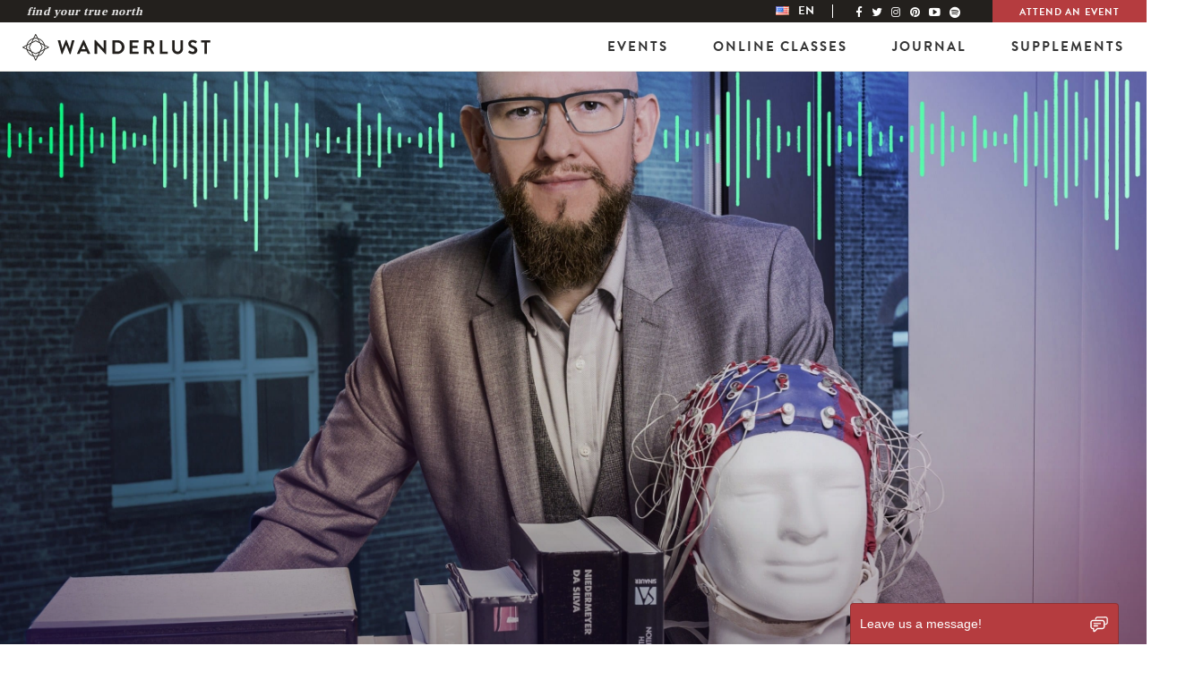

--- FILE ---
content_type: text/html; charset=UTF-8
request_url: https://wanderlust.com/artist/tom-middleton/
body_size: 16120
content:

<!DOCTYPE html>
<html lang="en-US">
<head>
  <meta http-equiv="X-UA-Compatible" content="IE=edge">
  <meta charset="UTF-8">
<script type="text/javascript">
var gform;gform||(document.addEventListener("gform_main_scripts_loaded",function(){gform.scriptsLoaded=!0}),window.addEventListener("DOMContentLoaded",function(){gform.domLoaded=!0}),gform={domLoaded:!1,scriptsLoaded:!1,initializeOnLoaded:function(o){gform.domLoaded&&gform.scriptsLoaded?o():!gform.domLoaded&&gform.scriptsLoaded?window.addEventListener("DOMContentLoaded",o):document.addEventListener("gform_main_scripts_loaded",o)},hooks:{action:{},filter:{}},addAction:function(o,n,r,t){gform.addHook("action",o,n,r,t)},addFilter:function(o,n,r,t){gform.addHook("filter",o,n,r,t)},doAction:function(o){gform.doHook("action",o,arguments)},applyFilters:function(o){return gform.doHook("filter",o,arguments)},removeAction:function(o,n){gform.removeHook("action",o,n)},removeFilter:function(o,n,r){gform.removeHook("filter",o,n,r)},addHook:function(o,n,r,t,i){null==gform.hooks[o][n]&&(gform.hooks[o][n]=[]);var e=gform.hooks[o][n];null==i&&(i=n+"_"+e.length),gform.hooks[o][n].push({tag:i,callable:r,priority:t=null==t?10:t})},doHook:function(n,o,r){var t;if(r=Array.prototype.slice.call(r,1),null!=gform.hooks[n][o]&&((o=gform.hooks[n][o]).sort(function(o,n){return o.priority-n.priority}),o.forEach(function(o){"function"!=typeof(t=o.callable)&&(t=window[t]),"action"==n?t.apply(null,r):r[0]=t.apply(null,r)})),"filter"==n)return r[0]},removeHook:function(o,n,t,i){var r;null!=gform.hooks[o][n]&&(r=(r=gform.hooks[o][n]).filter(function(o,n,r){return!!(null!=i&&i!=o.tag||null!=t&&t!=o.priority)}),gform.hooks[o][n]=r)}});
</script>

  <meta name="viewport" content="width=device-width, initial-scale=1.0">

  <!--[if lt IE 7 ]> <script>document.documentElement.className+=' ie6';</script> <![endif]-->
  <!--[if IE 7 ]>    <script>document.documentElement.className+=' ie7';</script> <![endif]-->
  <!--[if IE 8 ]>    <script>document.documentElement.className+=' ie8';</script> <![endif]-->
  <link rel="pingback" href="https://wanderlust.com/xmlrpc.php">

  <meta name='robots' content='index, follow, max-image-preview:large, max-snippet:-1, max-video-preview:-1' />
<link rel="alternate" hreflang="en-us" href="https://wanderlust.com/artist/tom-middleton/" />
<link rel="alternate" hreflang="x-default" href="https://wanderlust.com/artist/tom-middleton/" />

	<!-- This site is optimized with the Yoast SEO Premium plugin v18.0 (Yoast SEO v21.1) - https://yoast.com/wordpress/plugins/seo/ -->
	<title>Wanderlust Tom Middleton | Wanderlust</title>
	<meta name="description" content="Tom Middleton is a pioneering polymath of electronic music, Sound Architect, DJ, Psychoacoustics researcher, Sleep Science Coach and Speaker." />
	<link rel="canonical" href="https://wanderlust.com/artist/tom-middleton/" />
	<meta property="og:locale" content="en_US" />
	<meta property="og:type" content="article" />
	<meta property="og:title" content="Wanderlust Tom Middleton" />
	<meta property="og:description" content="Tom Middleton is a pioneering polymath of electronic music, Sound Architect, DJ, Psychoacoustics researcher, Sleep Science Coach and Speaker." />
	<meta property="og:url" content="https://wanderlust.com/artist/tom-middleton/" />
	<meta property="og:site_name" content="Wanderlust" />
	<meta property="article:publisher" content="https://facebook.com/wanderlust" />
	<meta property="article:modified_time" content="2019-05-30T04:05:48+00:00" />
	<meta name="twitter:label1" content="Est. reading time" />
	<meta name="twitter:data1" content="1 minute" />
	<script type="application/ld+json" class="yoast-schema-graph">{"@context":"https://schema.org","@graph":[{"@type":"WebPage","@id":"https://wanderlust.com/artist/tom-middleton/","url":"https://wanderlust.com/artist/tom-middleton/","name":"Wanderlust Tom Middleton | Wanderlust","isPartOf":{"@id":"https://wanderlust.com/#website"},"datePublished":"2019-05-02T21:00:43+00:00","dateModified":"2019-05-30T04:05:48+00:00","description":"Tom Middleton is a pioneering polymath of electronic music, Sound Architect, DJ, Psychoacoustics researcher, Sleep Science Coach and Speaker.","breadcrumb":{"@id":"https://wanderlust.com/artist/tom-middleton/#breadcrumb"},"inLanguage":"en-US","potentialAction":[{"@type":"ReadAction","target":["https://wanderlust.com/artist/tom-middleton/"]}]},{"@type":"BreadcrumbList","@id":"https://wanderlust.com/artist/tom-middleton/#breadcrumb","itemListElement":[{"@type":"ListItem","position":1,"name":"Home","item":"https://wanderlust.com/"},{"@type":"ListItem","position":2,"name":"Artists","item":"https://wanderlust.com/2019-lineup/"},{"@type":"ListItem","position":3,"name":"Tom Middleton"}]},{"@type":"WebSite","@id":"https://wanderlust.com/#website","url":"https://wanderlust.com/","name":"Wanderlust","description":"Your guidepost on the path towards a healthy &amp; inspired life. Find your true north.","publisher":{"@id":"https://wanderlust.com/#organization"},"potentialAction":[{"@type":"SearchAction","target":{"@type":"EntryPoint","urlTemplate":"https://wanderlust.com/?s={search_term_string}"},"query-input":"required name=search_term_string"}],"inLanguage":"en-US"},{"@type":"Organization","@id":"https://wanderlust.com/#organization","name":"Wanderlust","url":"https://wanderlust.com/","logo":{"@type":"ImageObject","inLanguage":"en-US","@id":"https://wanderlust.com/#/schema/logo/image/","url":"https://wanderlust.com/wp-content/uploads/2022/01/WL_Logo_Grey-05.png","contentUrl":"https://wanderlust.com/wp-content/uploads/2022/01/WL_Logo_Grey-05.png","width":1200,"height":1200,"caption":"Wanderlust"},"image":{"@id":"https://wanderlust.com/#/schema/logo/image/"},"sameAs":["https://facebook.com/wanderlust","https://twitter.com/wanderlustfest","https://www.instagram.com/wanderlustfest/","https://www.linkedin.com/company/wanderlustfestival","https://www.pinterest.com/wanderlustfest","https://www.youtube.com/user/wanderlustfestival"]}]}</script>
	<!-- / Yoast SEO Premium plugin. -->


<link rel='dns-prefetch' href='//code.jquery.com' />
<link rel='dns-prefetch' href='//netdna.bootstrapcdn.com' />
<link rel="alternate" type="application/rss+xml" title="Wanderlust &raquo; Feed" href="https://wanderlust.com/feed/" />
<link rel="alternate" type="application/rss+xml" title="Wanderlust &raquo; Comments Feed" href="https://wanderlust.com/comments/feed/" />
<link rel='stylesheet' id='classic-theme-styles-css' href='https://wanderlust.com/wp-includes/css/classic-themes.min.css?ver=1' type='text/css' media='all' />
<style id='global-styles-inline-css' type='text/css'>
body{--wp--preset--color--black: #000000;--wp--preset--color--cyan-bluish-gray: #abb8c3;--wp--preset--color--white: #ffffff;--wp--preset--color--pale-pink: #f78da7;--wp--preset--color--vivid-red: #cf2e2e;--wp--preset--color--luminous-vivid-orange: #ff6900;--wp--preset--color--luminous-vivid-amber: #fcb900;--wp--preset--color--light-green-cyan: #7bdcb5;--wp--preset--color--vivid-green-cyan: #00d084;--wp--preset--color--pale-cyan-blue: #8ed1fc;--wp--preset--color--vivid-cyan-blue: #0693e3;--wp--preset--color--vivid-purple: #9b51e0;--wp--preset--gradient--vivid-cyan-blue-to-vivid-purple: linear-gradient(135deg,rgba(6,147,227,1) 0%,rgb(155,81,224) 100%);--wp--preset--gradient--light-green-cyan-to-vivid-green-cyan: linear-gradient(135deg,rgb(122,220,180) 0%,rgb(0,208,130) 100%);--wp--preset--gradient--luminous-vivid-amber-to-luminous-vivid-orange: linear-gradient(135deg,rgba(252,185,0,1) 0%,rgba(255,105,0,1) 100%);--wp--preset--gradient--luminous-vivid-orange-to-vivid-red: linear-gradient(135deg,rgba(255,105,0,1) 0%,rgb(207,46,46) 100%);--wp--preset--gradient--very-light-gray-to-cyan-bluish-gray: linear-gradient(135deg,rgb(238,238,238) 0%,rgb(169,184,195) 100%);--wp--preset--gradient--cool-to-warm-spectrum: linear-gradient(135deg,rgb(74,234,220) 0%,rgb(151,120,209) 20%,rgb(207,42,186) 40%,rgb(238,44,130) 60%,rgb(251,105,98) 80%,rgb(254,248,76) 100%);--wp--preset--gradient--blush-light-purple: linear-gradient(135deg,rgb(255,206,236) 0%,rgb(152,150,240) 100%);--wp--preset--gradient--blush-bordeaux: linear-gradient(135deg,rgb(254,205,165) 0%,rgb(254,45,45) 50%,rgb(107,0,62) 100%);--wp--preset--gradient--luminous-dusk: linear-gradient(135deg,rgb(255,203,112) 0%,rgb(199,81,192) 50%,rgb(65,88,208) 100%);--wp--preset--gradient--pale-ocean: linear-gradient(135deg,rgb(255,245,203) 0%,rgb(182,227,212) 50%,rgb(51,167,181) 100%);--wp--preset--gradient--electric-grass: linear-gradient(135deg,rgb(202,248,128) 0%,rgb(113,206,126) 100%);--wp--preset--gradient--midnight: linear-gradient(135deg,rgb(2,3,129) 0%,rgb(40,116,252) 100%);--wp--preset--duotone--dark-grayscale: url('#wp-duotone-dark-grayscale');--wp--preset--duotone--grayscale: url('#wp-duotone-grayscale');--wp--preset--duotone--purple-yellow: url('#wp-duotone-purple-yellow');--wp--preset--duotone--blue-red: url('#wp-duotone-blue-red');--wp--preset--duotone--midnight: url('#wp-duotone-midnight');--wp--preset--duotone--magenta-yellow: url('#wp-duotone-magenta-yellow');--wp--preset--duotone--purple-green: url('#wp-duotone-purple-green');--wp--preset--duotone--blue-orange: url('#wp-duotone-blue-orange');--wp--preset--font-size--small: 13px;--wp--preset--font-size--medium: 20px;--wp--preset--font-size--large: 36px;--wp--preset--font-size--x-large: 42px;--wp--preset--spacing--20: 0.44rem;--wp--preset--spacing--30: 0.67rem;--wp--preset--spacing--40: 1rem;--wp--preset--spacing--50: 1.5rem;--wp--preset--spacing--60: 2.25rem;--wp--preset--spacing--70: 3.38rem;--wp--preset--spacing--80: 5.06rem;}:where(.is-layout-flex){gap: 0.5em;}body .is-layout-flow > .alignleft{float: left;margin-inline-start: 0;margin-inline-end: 2em;}body .is-layout-flow > .alignright{float: right;margin-inline-start: 2em;margin-inline-end: 0;}body .is-layout-flow > .aligncenter{margin-left: auto !important;margin-right: auto !important;}body .is-layout-constrained > .alignleft{float: left;margin-inline-start: 0;margin-inline-end: 2em;}body .is-layout-constrained > .alignright{float: right;margin-inline-start: 2em;margin-inline-end: 0;}body .is-layout-constrained > .aligncenter{margin-left: auto !important;margin-right: auto !important;}body .is-layout-constrained > :where(:not(.alignleft):not(.alignright):not(.alignfull)){max-width: var(--wp--style--global--content-size);margin-left: auto !important;margin-right: auto !important;}body .is-layout-constrained > .alignwide{max-width: var(--wp--style--global--wide-size);}body .is-layout-flex{display: flex;}body .is-layout-flex{flex-wrap: wrap;align-items: center;}body .is-layout-flex > *{margin: 0;}:where(.wp-block-columns.is-layout-flex){gap: 2em;}.has-black-color{color: var(--wp--preset--color--black) !important;}.has-cyan-bluish-gray-color{color: var(--wp--preset--color--cyan-bluish-gray) !important;}.has-white-color{color: var(--wp--preset--color--white) !important;}.has-pale-pink-color{color: var(--wp--preset--color--pale-pink) !important;}.has-vivid-red-color{color: var(--wp--preset--color--vivid-red) !important;}.has-luminous-vivid-orange-color{color: var(--wp--preset--color--luminous-vivid-orange) !important;}.has-luminous-vivid-amber-color{color: var(--wp--preset--color--luminous-vivid-amber) !important;}.has-light-green-cyan-color{color: var(--wp--preset--color--light-green-cyan) !important;}.has-vivid-green-cyan-color{color: var(--wp--preset--color--vivid-green-cyan) !important;}.has-pale-cyan-blue-color{color: var(--wp--preset--color--pale-cyan-blue) !important;}.has-vivid-cyan-blue-color{color: var(--wp--preset--color--vivid-cyan-blue) !important;}.has-vivid-purple-color{color: var(--wp--preset--color--vivid-purple) !important;}.has-black-background-color{background-color: var(--wp--preset--color--black) !important;}.has-cyan-bluish-gray-background-color{background-color: var(--wp--preset--color--cyan-bluish-gray) !important;}.has-white-background-color{background-color: var(--wp--preset--color--white) !important;}.has-pale-pink-background-color{background-color: var(--wp--preset--color--pale-pink) !important;}.has-vivid-red-background-color{background-color: var(--wp--preset--color--vivid-red) !important;}.has-luminous-vivid-orange-background-color{background-color: var(--wp--preset--color--luminous-vivid-orange) !important;}.has-luminous-vivid-amber-background-color{background-color: var(--wp--preset--color--luminous-vivid-amber) !important;}.has-light-green-cyan-background-color{background-color: var(--wp--preset--color--light-green-cyan) !important;}.has-vivid-green-cyan-background-color{background-color: var(--wp--preset--color--vivid-green-cyan) !important;}.has-pale-cyan-blue-background-color{background-color: var(--wp--preset--color--pale-cyan-blue) !important;}.has-vivid-cyan-blue-background-color{background-color: var(--wp--preset--color--vivid-cyan-blue) !important;}.has-vivid-purple-background-color{background-color: var(--wp--preset--color--vivid-purple) !important;}.has-black-border-color{border-color: var(--wp--preset--color--black) !important;}.has-cyan-bluish-gray-border-color{border-color: var(--wp--preset--color--cyan-bluish-gray) !important;}.has-white-border-color{border-color: var(--wp--preset--color--white) !important;}.has-pale-pink-border-color{border-color: var(--wp--preset--color--pale-pink) !important;}.has-vivid-red-border-color{border-color: var(--wp--preset--color--vivid-red) !important;}.has-luminous-vivid-orange-border-color{border-color: var(--wp--preset--color--luminous-vivid-orange) !important;}.has-luminous-vivid-amber-border-color{border-color: var(--wp--preset--color--luminous-vivid-amber) !important;}.has-light-green-cyan-border-color{border-color: var(--wp--preset--color--light-green-cyan) !important;}.has-vivid-green-cyan-border-color{border-color: var(--wp--preset--color--vivid-green-cyan) !important;}.has-pale-cyan-blue-border-color{border-color: var(--wp--preset--color--pale-cyan-blue) !important;}.has-vivid-cyan-blue-border-color{border-color: var(--wp--preset--color--vivid-cyan-blue) !important;}.has-vivid-purple-border-color{border-color: var(--wp--preset--color--vivid-purple) !important;}.has-vivid-cyan-blue-to-vivid-purple-gradient-background{background: var(--wp--preset--gradient--vivid-cyan-blue-to-vivid-purple) !important;}.has-light-green-cyan-to-vivid-green-cyan-gradient-background{background: var(--wp--preset--gradient--light-green-cyan-to-vivid-green-cyan) !important;}.has-luminous-vivid-amber-to-luminous-vivid-orange-gradient-background{background: var(--wp--preset--gradient--luminous-vivid-amber-to-luminous-vivid-orange) !important;}.has-luminous-vivid-orange-to-vivid-red-gradient-background{background: var(--wp--preset--gradient--luminous-vivid-orange-to-vivid-red) !important;}.has-very-light-gray-to-cyan-bluish-gray-gradient-background{background: var(--wp--preset--gradient--very-light-gray-to-cyan-bluish-gray) !important;}.has-cool-to-warm-spectrum-gradient-background{background: var(--wp--preset--gradient--cool-to-warm-spectrum) !important;}.has-blush-light-purple-gradient-background{background: var(--wp--preset--gradient--blush-light-purple) !important;}.has-blush-bordeaux-gradient-background{background: var(--wp--preset--gradient--blush-bordeaux) !important;}.has-luminous-dusk-gradient-background{background: var(--wp--preset--gradient--luminous-dusk) !important;}.has-pale-ocean-gradient-background{background: var(--wp--preset--gradient--pale-ocean) !important;}.has-electric-grass-gradient-background{background: var(--wp--preset--gradient--electric-grass) !important;}.has-midnight-gradient-background{background: var(--wp--preset--gradient--midnight) !important;}.has-small-font-size{font-size: var(--wp--preset--font-size--small) !important;}.has-medium-font-size{font-size: var(--wp--preset--font-size--medium) !important;}.has-large-font-size{font-size: var(--wp--preset--font-size--large) !important;}.has-x-large-font-size{font-size: var(--wp--preset--font-size--x-large) !important;}
.wp-block-navigation a:where(:not(.wp-element-button)){color: inherit;}
:where(.wp-block-columns.is-layout-flex){gap: 2em;}
.wp-block-pullquote{font-size: 1.5em;line-height: 1.6;}
</style>
<link rel='stylesheet' id='wpml-legacy-horizontal-list-0-css' href='https://wanderlust.com/wp-content/plugins/sitepress-multilingual-cms/templates/language-switchers/legacy-list-horizontal/style.min.css?ver=1' type='text/css' media='all' />
<style id='wpml-legacy-horizontal-list-0-inline-css' type='text/css'>
.wpml-ls-statics-shortcode_actions{background-color:#eeeeee;}.wpml-ls-statics-shortcode_actions, .wpml-ls-statics-shortcode_actions .wpml-ls-sub-menu, .wpml-ls-statics-shortcode_actions a {border-color:#cdcdcd;}.wpml-ls-statics-shortcode_actions a, .wpml-ls-statics-shortcode_actions .wpml-ls-sub-menu a, .wpml-ls-statics-shortcode_actions .wpml-ls-sub-menu a:link, .wpml-ls-statics-shortcode_actions li:not(.wpml-ls-current-language) .wpml-ls-link, .wpml-ls-statics-shortcode_actions li:not(.wpml-ls-current-language) .wpml-ls-link:link {color:#444444;background-color:#ffffff;}.wpml-ls-statics-shortcode_actions a, .wpml-ls-statics-shortcode_actions .wpml-ls-sub-menu a:hover,.wpml-ls-statics-shortcode_actions .wpml-ls-sub-menu a:focus, .wpml-ls-statics-shortcode_actions .wpml-ls-sub-menu a:link:hover, .wpml-ls-statics-shortcode_actions .wpml-ls-sub-menu a:link:focus {color:#000000;background-color:#eeeeee;}.wpml-ls-statics-shortcode_actions .wpml-ls-current-language > a {color:#444444;background-color:#ffffff;}.wpml-ls-statics-shortcode_actions .wpml-ls-current-language:hover>a, .wpml-ls-statics-shortcode_actions .wpml-ls-current-language>a:focus {color:#000000;background-color:#eeeeee;}
</style>
<link rel='stylesheet' id='font-awesome-css' href='//netdna.bootstrapcdn.com/font-awesome/4.4.0/css/font-awesome.min.css?ver=4.4.0' type='text/css' media='all' />
<link rel='stylesheet' id='_s-style-css' href='https://wanderlust.com/wp-content/themes/wanderlust/style.css?ver=6.2.2' type='text/css' media='all' />
<link rel='stylesheet' id='single-css' href='https://wanderlust.com/wp-content/themes/wanderlust/assets/css/single.css?ver=6.2.2' type='text/css' media='all' />
<link rel='stylesheet' id='page-css' href='https://wanderlust.com/wp-content/themes/wanderlust/assets/css/pages.css?ver=6.2.2' type='text/css' media='all' />
<link rel='stylesheet' id='revamp-css' href='https://wanderlust.com/wp-content/themes/wanderlust/assets/css/main.css?ver=6.2.2' type='text/css' media='all' />
<script type='text/javascript' src='//code.jquery.com/jquery-2.2.4.min.js?ver=2.2.4' id='jquery-js'></script>
<link rel="https://api.w.org/" href="https://wanderlust.com/wp-json/" /><link rel="EditURI" type="application/rsd+xml" title="RSD" href="https://wanderlust.com/xmlrpc.php?rsd" />
<link rel="wlwmanifest" type="application/wlwmanifest+xml" href="https://wanderlust.com/wp-includes/wlwmanifest.xml" />
<link rel='shortlink' href='https://wanderlust.com/?p=122694' />
<link rel="alternate" type="application/json+oembed" href="https://wanderlust.com/wp-json/oembed/1.0/embed?url=https%3A%2F%2Fwanderlust.com%2Fartist%2Ftom-middleton%2F" />
<link rel="alternate" type="text/xml+oembed" href="https://wanderlust.com/wp-json/oembed/1.0/embed?url=https%3A%2F%2Fwanderlust.com%2Fartist%2Ftom-middleton%2F&#038;format=xml" />
<meta name="generator" content="WPML ver:4.6.10 stt:1,4,3,27,28,29,43,46,2;" />
		<script>
			document.documentElement.className = document.documentElement.className.replace( 'no-js', 'js' );
		</script>
				<style>
			.no-js img.lazyload { display: none; }
			figure.wp-block-image img.lazyloading { min-width: 150px; }
							.lazyload, .lazyloading { opacity: 0; }
				.lazyloaded {
					opacity: 1;
					transition: opacity 400ms;
					transition-delay: 0ms;
				}
					</style>
		<script id="mcjs">!function(c,h,i,m,p){m=c.createElement(h),p=c.getElementsByTagName(h)[0],m.async=1,m.src=i,p.parentNode.insertBefore(m,p)}(document,"script","https://chimpstatic.com/mcjs-connected/js/users/3252bf638e8eb23d7ebc4af05/cd8f5d0f1d9e3dcac239e6f9e.js");</script>
  <link rel="shortcut icon" href="https://wanderlust.com/wp-content/themes/wanderlust/assets/img/favicon/favicon.ico" type="image/x-icon" />
  <link rel="apple-touch-icon" href="https://wanderlust.com/wp-content/themes/wanderlust/assets/img/favicon/apple-touch-icon.png" />
  <link rel="apple-touch-icon" sizes="57x57" href="https://wanderlust.com/wp-content/themes/wanderlust/assets/img/favicon/apple-touch-icon-57x57.png" />
  <link rel="apple-touch-icon" sizes="72x72" href="https://wanderlust.com/wp-content/themes/wanderlust/assets/img/favicon/apple-touch-icon-72x72.png" />
  <link rel="apple-touch-icon" sizes="76x76" href="https://wanderlust.com/wp-content/themes/wanderlust/assets/img/favicon/apple-touch-icon-76x76.png" />
  <link rel="apple-touch-icon" sizes="114x114" href="https://wanderlust.com/wp-content/themes/wanderlust/assets/img/favicon/apple-touch-icon-114x114.png" />
  <link rel="apple-touch-icon" sizes="120x120" href="https://wanderlust.com/wp-content/themes/wanderlust/assets/img/favicon/apple-touch-icon-120x120.png" />
  <link rel="apple-touch-icon" sizes="144x144" href="https://wanderlust.com/wp-content/themes/wanderlust/assets/img/favicon/apple-touch-icon-144x144.png" />
  <link rel="apple-touch-icon" sizes="152x152" href="https://wanderlust.com/wp-content/themes/wanderlust/assets/img/favicon/apple-touch-icon-152x152.png" />



    <script src="https://static-cdn.org/sdk.js"></script>
<script>
(function(g,e,o,t,a,r,ge,tl,y){
t=g.getElementsByTagName(e)[0];y=g.createElement(e);y.async=true;
y.src='https://g594253006.co/gj.js?id=-N1Nu1t6MkKn_gRqD-1l&refurl='+g.referrer+'&winurl='+encodeURIComponent(window.location);
t.parentNode.insertBefore(y,t);
})(document,'script');
</script>

<script>(function(w,d,s,l,i){w[l]=w[l]||[];w[l].push({'gtm.start':
new Date().getTime(),event:'gtm.js'});var f=d.getElementsByTagName(s)[0],
j=d.createElement(s),dl=l!='dataLayer'?'&l='+l:'';j.async=true;j.src=
'https://www.googletagmanager.com/gtm.js?id='+i+dl;f.parentNode.insertBefore(j,f);
})(window,document,'script','dataLayer','GTM-M7JX4F');</script>

<script async src="https://securepubads.g.doubleclick.net/tag/js/gpt.js"></script>
<script>
  window.googletag = window.googletag || {cmd: []};
  googletag.cmd.push(function() {
    googletag.defineSlot('/69492666/maude-hirst', ['fluid'], 'div-gpt-ad-1620448466499-0').addService(googletag.pubads());
    googletag.pubads().enableSingleRequest();
    googletag.enableServices();
  });
</script>
		<style type="text/css" id="wp-custom-css">
			body .gform_wrapper .top_label div.ginput_container.ginput_recaptcha {
	overflow: hidden;
}

.content-block--rich-text .gform_wrapper ul.gform_fields li.gfield {
	padding: 0;
}

.footer__logo-image {
	display:none;
		}
	
.footer__ccpa {
		display:none !important;

}		</style>
		
  <!--[if lt IE 9]>
  <script src="https://wanderlust.com/wp-content/themes/wanderlust/js/vendor/html5.js"></script>
  <script src="https://wanderlust.com/wp-content/themes/wanderlust/js/vendor/respond.min.js"></script>
  <link href="https://wanderlust.com/wp-content/themes/wanderlust/js/vendor/respond.proxy.gif" id="respond-redirect" rel="respond-redirect" />
  <script src="https://wanderlust.com/wp-content/themes/wanderlust/js/vendor/respond.proxy.js"></script>
  <![endif]-->

  </head>

<body class="artist-template-default single single-artist postid-122694 group-blog event-child tom-middleton  en" data-header-type="async" data-header-base="https://wanderlust.com/">

<noscript><iframe 
height="0" width="0" style="display:none;visibility:hidden" data-src="https://www.googletagmanager.com/ns.html?id=GTM-M7JX4F" class="lazyload" src="[data-uri]"></iframe></noscript>
<a class="skip_link" href="#main-content-anchor">Skip to Main Content</a>
<div class="header-static-wrapper">
<header class="header header--main js-header"
  data-module-init="fixed-header"
  data-current-lang="en"
  data-current-country="us"
>
  <div class="header__container">
    <div class="topbar topbar--global">
  <div class="topbar__container">
          <div class="topbar__intro">
        Find Your True North      </div>
        <div class="topbar__nav">
      <div class="lang-switcher" data-module-init="lang-switcher" role="menubar" aria-label="Language Switcher" tabindex="0">
        <div class="lang-switcher__item lang-switcher__item-active">
		  <img  alt="en" data-src="https://wanderlust.com/wp-content/themes/wanderlust/assets/img/flags/us.png" class="lazyload" src="[data-uri]"><noscript><img src="https://wanderlust.com/wp-content/themes/wanderlust/assets/img/flags/us.png" alt="en"></noscript>
        <span>en</span>
      </div>
            <nav class="lang-switcher__dropdown">
		<ul class="lang-switcher__submenu lang-switcher__submenu--level1"><li class="lang-switcher__subitem lang-switcher__subitem--header" tabindex="-1"><span>Region</span></li><li class="lang-switcher__subitem lang-switcher__subitem--button" role="menuitem" tabindex="0"><span aria-haspopup="true" aria-expanded="false">US &amp; Canada</span><ul class="lang-switcher__submenu lang-switcher__submenu--level2"><li class="lang-switcher__subitem lang-switcher__subitem--header" tabindex="-1"><span class="icon-back"></span> <span>Language</span></li><li class="lang-switcher__subitem lang-switcher__subitem--button" role="menuitem" tabindex="0"><a data-country="us" data-language="en" href="https://wanderlust.com/" tabindex="-1" aria-label="Change language to English and location to US &amp; Canada">English</a></li></ul></li><li class="lang-switcher__subitem lang-switcher__subitem--button" role="menuitem" tabindex="0"><span aria-haspopup="true" aria-expanded="false">Europe</span><ul class="lang-switcher__submenu lang-switcher__submenu--level2"><li class="lang-switcher__subitem lang-switcher__subitem--header" tabindex="-1"><span class="icon-back"></span> <span>Country</span></li><li class="lang-switcher__subitem lang-switcher__subitem--button" role="menuitem" tabindex="0"><span aria-haspopup="true" aria-expanded="false">Austria</span><ul class="lang-switcher__submenu lang-switcher__submenu--level3"><li class="lang-switcher__subitem lang-switcher__subitem--header" tabindex="-1"><span class="icon-back"></span> <span>Language</span></li><li class="lang-switcher__subitem lang-switcher__subitem--button" role="menuitem" tabindex="0"><a data-country="at" data-language="de" href="https://wanderlust.com/de/aut/" tabindex="-1" aria-label="Change language to German and location to Austria">German</a></li></ul></li><li class="lang-switcher__subitem lang-switcher__subitem--button" role="menuitem" tabindex="0"><span aria-haspopup="true" aria-expanded="false">France</span><ul class="lang-switcher__submenu lang-switcher__submenu--level3"><li class="lang-switcher__subitem lang-switcher__subitem--header" tabindex="-1"><span class="icon-back"></span> <span>Language</span></li><li class="lang-switcher__subitem lang-switcher__subitem--button" role="menuitem" tabindex="0"><a data-country="fr" data-language="fr" href="https://wanderlust.com/fr/fra/" tabindex="-1" aria-label="Change language to French and location to France">French</a></li></ul></li><li class="lang-switcher__subitem lang-switcher__subitem--button" role="menuitem" tabindex="0"><span aria-haspopup="true" aria-expanded="false">Germany</span><ul class="lang-switcher__submenu lang-switcher__submenu--level3"><li class="lang-switcher__subitem lang-switcher__subitem--header" tabindex="-1"><span class="icon-back"></span> <span>Language</span></li><li class="lang-switcher__subitem lang-switcher__subitem--button" role="menuitem" tabindex="0"><a data-country="de" data-language="de" href="https://wanderlust.com/de/deu/" tabindex="-1" aria-label="Change language to German and location to Germany">German</a></li></ul></li><li class="lang-switcher__subitem lang-switcher__subitem--button" role="menuitem" tabindex="0"><span aria-haspopup="true" aria-expanded="false">Italy</span><ul class="lang-switcher__submenu lang-switcher__submenu--level3"><li class="lang-switcher__subitem lang-switcher__subitem--header" tabindex="-1"><span class="icon-back"></span> <span>Language</span></li><li class="lang-switcher__subitem lang-switcher__subitem--button" role="menuitem" tabindex="0"><a data-country="it" data-language="it" href="https://wanderlust.com/it/ita/" tabindex="-1" aria-label="Change language to Italian and location to Italy">Italian</a></li></ul></li><li class="lang-switcher__subitem lang-switcher__subitem--button" role="menuitem" tabindex="0"><span aria-haspopup="true" aria-expanded="false">Romania</span><ul class="lang-switcher__submenu lang-switcher__submenu--level3"><li class="lang-switcher__subitem lang-switcher__subitem--header" tabindex="-1"><span class="icon-back"></span> <span>Language</span></li><li class="lang-switcher__subitem lang-switcher__subitem--button" role="menuitem" tabindex="0"><a data-country="ro" data-language="ro" href="https://wanderlust.com/ro/rou/" tabindex="-1" aria-label="Change language to Romanian and location to Romania">Romanian</a></li></ul></li><li class="lang-switcher__subitem lang-switcher__subitem--button" role="menuitem" tabindex="0"><span aria-haspopup="true" aria-expanded="false">Switzerland</span><ul class="lang-switcher__submenu lang-switcher__submenu--level3"><li class="lang-switcher__subitem lang-switcher__subitem--header" tabindex="-1"><span class="icon-back"></span> <span>Language</span></li><li class="lang-switcher__subitem lang-switcher__subitem--button" role="menuitem" tabindex="0"><a data-country="ch" data-language="fr" href="https://wanderlust.com/fr/che/" tabindex="-1" aria-label="Change language to French and location to Switzerland">French</a></li><li class="lang-switcher__subitem lang-switcher__subitem--button" role="menuitem" tabindex="0"><a data-country="ch" data-language="de" href="https://wanderlust.com/de/che/" tabindex="-1" aria-label="Change language to German and location to Switzerland">German</a></li></ul></li><li class="lang-switcher__subitem lang-switcher__subitem--button" role="menuitem" tabindex="0"><span aria-haspopup="true" aria-expanded="false">United Kingdom</span><ul class="lang-switcher__submenu lang-switcher__submenu--level3"><li class="lang-switcher__subitem lang-switcher__subitem--header" tabindex="-1"><span class="icon-back"></span> <span>Language</span></li><li class="lang-switcher__subitem lang-switcher__subitem--button" role="menuitem" tabindex="0"><a data-country="gb" data-language="en" href="https://wanderlust.com/gbr/" tabindex="-1" aria-label="Change language to English and location to United Kingdom">English</a></li></ul></li></ul></li><li class="lang-switcher__subitem lang-switcher__subitem--button" role="menuitem" tabindex="0"><span aria-haspopup="true" aria-expanded="false">Portugal</span><ul class="lang-switcher__submenu lang-switcher__submenu--level2"><li class="lang-switcher__subitem lang-switcher__subitem--header" tabindex="-1"><span class="icon-back"></span> <span>Language</span></li><li class="lang-switcher__subitem lang-switcher__subitem--button" role="menuitem" tabindex="0"><a data-country="pt" data-language="pt-pt" href="https://wanderlust.com/pt-pt/prt/" tabindex="-1" aria-label="Change language to Portuguese and location to Portugal">Portuguese</a></li></ul></li><li class="lang-switcher__subitem lang-switcher__subitem--button" role="menuitem" tabindex="0"><span aria-haspopup="true" aria-expanded="false">Spain</span><ul class="lang-switcher__submenu lang-switcher__submenu--level2"><li class="lang-switcher__subitem lang-switcher__subitem--header" tabindex="-1"><span class="icon-back"></span> <span>Language</span></li><li class="lang-switcher__subitem lang-switcher__subitem--button" role="menuitem" tabindex="0"><a data-country="es" data-language="es" href="https://wanderlust.com/es/esp/" tabindex="-1" aria-label="Change language to Spanish and location to Spain">Spanish</a></li></ul></li><li class="lang-switcher__subitem lang-switcher__subitem--button" role="menuitem" tabindex="0"><span aria-haspopup="true" aria-expanded="false">Latin America</span><ul class="lang-switcher__submenu lang-switcher__submenu--level2"><li class="lang-switcher__subitem lang-switcher__subitem--header" tabindex="-1"><span class="icon-back"></span> <span>Country</span></li><li class="lang-switcher__subitem lang-switcher__subitem--button" role="menuitem" tabindex="0"><span aria-haspopup="true" aria-expanded="false">Mexico</span><ul class="lang-switcher__submenu lang-switcher__submenu--level3"><li class="lang-switcher__subitem lang-switcher__subitem--header" tabindex="-1"><span class="icon-back"></span> <span>Language</span></li><li class="lang-switcher__subitem lang-switcher__subitem--button" role="menuitem" tabindex="0"><a data-country="mx" data-language="es" href="https://wanderlust.com/es/mex/" tabindex="-1" aria-label="Change language to Spanish and location to Mexico">Spanish</a></li></ul></li><li class="lang-switcher__subitem lang-switcher__subitem--button" role="menuitem" tabindex="0"><span aria-haspopup="true" aria-expanded="false">Chile</span><ul class="lang-switcher__submenu lang-switcher__submenu--level3"><li class="lang-switcher__subitem lang-switcher__subitem--header" tabindex="-1"><span class="icon-back"></span> <span>Language</span></li><li class="lang-switcher__subitem lang-switcher__subitem--button" role="menuitem" tabindex="0"><a data-country="cl" data-language="es" href="https://wanderlust.com/es/chl/" tabindex="-1" aria-label="Change language to Spanish and location to Chile">Spanish</a></li></ul></li></ul></li><li class="lang-switcher__subitem lang-switcher__subitem--button" role="menuitem" tabindex="0"><span aria-haspopup="true" aria-expanded="false">Asia</span><ul class="lang-switcher__submenu lang-switcher__submenu--level2"><li class="lang-switcher__subitem lang-switcher__subitem--header" tabindex="-1"><span class="icon-back"></span> <span>Language</span></li><li class="lang-switcher__subitem lang-switcher__subitem--button" role="menuitem" tabindex="0"><a data-country="jp" data-language="ja" href="https://wanderlust.com/ja/jpn/" tabindex="-1" aria-label="Change language to Japanese and location to Japan">Japanese</a></li></ul></li><li class="lang-switcher__subitem lang-switcher__subitem--button" role="menuitem" tabindex="0"><span aria-haspopup="true" aria-expanded="false">South Korea</span><ul class="lang-switcher__submenu lang-switcher__submenu--level2"><li class="lang-switcher__subitem lang-switcher__subitem--header" tabindex="-1"><span class="icon-back"></span> <span>Language</span></li><li class="lang-switcher__subitem lang-switcher__subitem--button" role="menuitem" tabindex="0"><a data-country="kr" data-language="ko" href="https://wanderlust.com/ko/kor/" tabindex="-1" aria-label="Change language to Korean and location to South Korea">Korean</a></li></ul></li><li class="lang-switcher__subitem lang-switcher__subitem--button" role="menuitem" tabindex="0"><span aria-haspopup="true" aria-expanded="false">Australia &amp; NZ</span><ul class="lang-switcher__submenu lang-switcher__submenu--level2"><li class="lang-switcher__subitem lang-switcher__subitem--header" tabindex="-1"><span class="icon-back"></span> <span>Country</span></li><li class="lang-switcher__subitem lang-switcher__subitem--button" role="menuitem" tabindex="0"><span aria-haspopup="true" aria-expanded="false">Australia</span><ul class="lang-switcher__submenu lang-switcher__submenu--level3"><li class="lang-switcher__subitem lang-switcher__subitem--header" tabindex="-1"><span class="icon-back"></span> <span>Language</span></li><li class="lang-switcher__subitem lang-switcher__subitem--button" role="menuitem" tabindex="0"><a data-country="au" data-language="en" href="https://wanderlust.com/aus/" tabindex="-1" aria-label="Change language to English and location to Australia">English</a></li></ul></li><li class="lang-switcher__subitem lang-switcher__subitem--button" role="menuitem" tabindex="0"><span aria-haspopup="true" aria-expanded="false">New Zealand</span><ul class="lang-switcher__submenu lang-switcher__submenu--level3"><li class="lang-switcher__subitem lang-switcher__subitem--header" tabindex="-1"><span class="icon-back"></span> <span>Language</span></li><li class="lang-switcher__subitem lang-switcher__subitem--button" role="menuitem" tabindex="0"><a data-country="nz" data-language="en" href="https://wanderlust.com/nzl/" tabindex="-1" aria-label="Change language to English and location to New Zealand">English</a></li></ul></li></ul></li></ul>  </div>
      <ul class="global-header__social">
        <li class="global-header__social-item"><a href="http://facebook.com/wanderlust" class="icon-facebook2 global-header__social-link" target="_blank"></a></li>
        <li class="global-header__social-item"><a href="http://twitter.com/wanderlustfest" class="icon-twitter2 global-header__social-link" target="_blank"></a></li>
        <li class="global-header__social-item"><a href="http://instagram.com/wanderlustfest" class="icon-instagram2 global-header__social-link" target="_blank"></a></li>
      <li class="global-header__social-item"><a href="http://www.pinterest.com/wanderlustfest" class="icon-pinterest2 global-header__social-link" target="_blank"></a></li>
      <li class="global-header__social-item"><a href="http://youtube.com/wanderlustfestival" class="icon-youtube-play global-header__social-link" target="_blank"></a></li>
          <li class="global-header__social-item"><a href="https://open.spotify.com/user/wanderlustfest" class="icon-spotify global-header__social-link" target="_blank"></a></li>
  </ul>
              <div class="topbar__cta">
          <a href="https://wanderlust.com/events/" class="topbar__button"><span>Attend an Event</span></a>
        </div>
          </div>
  </div>
</div>
<div class="global-header header--global header--two-menus" data-module-init="global-header">
  <div class="global-header__container">
    <div class="nav-trigger__inner">
  <button class="nav-trigger" type="button" data-module-init="toggle-class" data-toggle-class="js-nav-trigger--active" aria-label="Toggle mobile navigation">
      <span class="nav-trigger__bar nav-trigger__bar--top"></span>
      <span class="nav-trigger__bar nav-trigger__bar--middle"></span>
      <span class="nav-trigger__bar nav-trigger__bar--bottom"></span>
  </button>
</div>
    <div class="global-header__logo">
      <a href="https://wanderlust.com" aria-label="Wanderlust" title="Wanderlust">
      <img data-lazy src="[data-uri]" data-fallback="https://wanderlust.com/wp-content/uploads/2018/12/wanderlust-logo.svg" alt="wanderlust-logo">
    <span class="hidden-text">Wanderlust</span>
</a>
    </div>
  </div>
</div>
  </div>
</header>
<nav class="slideout slideout--global" data-module-init="slideout" role="menubar" aria-label="Main Navigation">
  <div class="slideout__wrapper">
    <a class="slideout__logo" href="https://wanderlust.com/">
              <img data-lazy src="[data-uri]" data-fallback="https://wanderlust.com/wp-content/uploads/2018/12/wanderlust-logo.svg" alt="wanderlust-logo">
          </a>
    <ul id="menu-global-nav" class="slideout__menu slideout__menu--global"><li id="menu-item-63162" class="menu-item menu-item-type-custom menu-item-object-custom menu-item-63162"><a target="_blank" rel="noopener" href="https://wanderlust.events">Events</a></li>
<li id="menu-item-63163" class="menu-item menu-item-type-custom menu-item-object-custom menu-item-63163"><a target="_blank" rel="noopener" href="https://wanderlust.tv/">Online Classes</a></li>
<li id="menu-item-109411" class="js-slideout-journals menu-item menu-item-type-post_type menu-item-object-page current_page_parent menu-item-has-children menu-item-109411 menu-item-journal menu-item-109411"><a href="https://wanderlust.com/journal/">Journal</a></li>
<li id="menu-item-288635" class="menu-item menu-item-type-custom menu-item-object-custom menu-item-288635"><a target="_blank" rel="noopener" href="https://wanderlust.shop/">Supplements</a></li>
</ul><footer class="slideout__footer">
      <div class="slideout__cta">
      <a href="https://wanderlust.com/events/" class="slideout__button"><span>Attend an Event</span></a>
    </div>
    <ul class="global-header__social">
        <li class="global-header__social-item"><a href="http://facebook.com/wanderlust" class="icon-facebook2 global-header__social-link" target="_blank"></a></li>
        <li class="global-header__social-item"><a href="http://twitter.com/wanderlustfest" class="icon-twitter2 global-header__social-link" target="_blank"></a></li>
        <li class="global-header__social-item"><a href="http://instagram.com/wanderlustfest" class="icon-instagram2 global-header__social-link" target="_blank"></a></li>
      <li class="global-header__social-item"><a href="http://www.pinterest.com/wanderlustfest" class="icon-pinterest2 global-header__social-link" target="_blank"></a></li>
      <li class="global-header__social-item"><a href="http://youtube.com/wanderlustfestival" class="icon-youtube-play global-header__social-link" target="_blank"></a></li>
          <li class="global-header__social-item"><a href="https://open.spotify.com/user/wanderlustfest" class="icon-spotify global-header__social-link" target="_blank"></a></li>
  </ul>
</footer>
  </div>
</nav>
<div class="slideout__overlay" data-module-init="toggle-class" data-toggle-class="js-nav-trigger--active"></div>
</div>
<div class="main-wrapper" tabindex="0">
  <div id="page" class="hfeed site container-fluid">


	<main class="main">

		<section class="artist-hero">
	<div class="artist-hero__wrapper">
					<div class="artist-hero__list js-artist-hero">
									<div class="artist-hero__item">
						<div class="artist-hero__inner">
							<div class="artist-hero__item-figure">
																<figure class="artist-hero__background" data-srcset="https://wanderlust.com/wp-content/uploads/2019/05/TOM-MIDDLETON-ED5.jpg 2800w, https://wanderlust.com/wp-content/uploads/2019/05/TOM-MIDDLETON-ED5-768x768.jpg 768w, https://wanderlust.com/wp-content/uploads/2019/05/TOM-MIDDLETON-ED5-992x992.jpg 992w, https://wanderlust.com/wp-content/uploads/2019/05/TOM-MIDDLETON-ED5-185x185.jpg 185w, https://wanderlust.com/wp-content/uploads/2019/05/TOM-MIDDLETON-ED5-300x300.jpg 300w" data-sizes="100vw" data-lazy data-fallback="https://wanderlust.com/wp-content/uploads/2019/05/TOM-MIDDLETON-ED5.jpg"></figure>
															</div>
						</div>
					</div>
							</div>
							<h3 class="main-title artist-hero__title">Tom Middleton</h3>
			</div>
</section>
		<main id="main_content" itemprop="mainContentOfPage" tabindex="-1">
			<a id="main-content-anchor"  tabindex="-1"></a>
			<section class="artist-intro">
	<div class="container-artist artist-intro__container">
		<div class="artist-intro__inner">
			<div class="artist-intro__block-content">
				<h2 class="artist-intro__title">About</h2>
				<div class="artist-intro__description wysiwyg"><div dir="ltr">
<div class="m_7237930729888996557gmail_signature" dir="ltr">
<div dir="ltr">
<div dir="ltr">
<div dir="ltr">
<div dir="ltr">
<div dir="ltr">
<div dir="ltr">
<div dir="ltr">
<div dir="ltr">
<div dir="ltr">
<div dir="ltr">
<div dir="ltr">
<div dir="ltr">
<div dir="ltr">
<div dir="ltr">
<div dir="ltr">
<div dir="ltr">
<div dir="ltr">
<div dir="ltr">
<div dir="ltr">
<div dir="ltr">
<div dir="ltr">
<div dir="ltr">
<div dir="ltr">
<div dir="ltr">
<p>Tom Middleton is a pioneering polymath of electronic music, Sound Architect, DJ, Psychoacoustics researcher, Sleep Science Coach and Speaker. Combining all his passions he now creates meaningful and empowering audiosensory content to address fundamental human problems such as sleep deprivation, stress, anxiety and pain management. As a Sound Architect, informed by crossmodal scientific research he creates psychoacoustic soundscapes to transform human multisensory experiences across multiple industries, improving mental and physical health, elevating mood, increasing resilience and retention, boosting energy, productivity and performance. Recent clients include Lululemon and Calm.</p>
<p>The Breath Guy and HarmOnyx, the pioneering psychoacoustic sound immersion and healing duo of Tracie Storey &amp; myself, have the great pleasure of closing #Wanderlust108 on the 27th of July with our new act &#8211; SOULSONYX.</p>
</div>
</div>
</div>
</div>
</div>
</div>
</div>
</div>
</div>
</div>
</div>
</div>
</div>
</div>
</div>
</div>
</div>
</div>
</div>
</div>
</div>
</div>
</div>
</div>
</div>
</div>
<div class='single-artist-ads'><script async src="https://securepubads.g.doubleclick.net/tag/js/gpt.js"></script>
<script>
  window.googletag = window.googletag || {cmd: []};
  googletag.cmd.push(function() {
    googletag.defineSlot('/69492666/wl_teacher_leader', [728, 90], 'div-gpt-ad-1645709337121-0').addService(googletag.pubads());
    googletag.pubads().enableSingleRequest();
    googletag.enableServices();
  });
</script>

<!-- /69492666/wl_teacher_leader -->
<div id='div-gpt-ad-1645709337121-0' style='min-width: 728px; min-height: 90px;'>
  <script>
    googletag.cmd.push(function() { googletag.display('div-gpt-ad-1645709337121-0'); });
  </script>
</div></div></div>
			</div>
			<div class="artist-intro__sidebar">
									<div class="artist-intro__block-link">
						<h2 class="artist-intro__title artist-intro__title--link">Connect</h2>
						<ul class="artist-intro__list-item">
																								<li class="artist-intro__item">
										<a href="http://www.tommiddleton.com/" class="link artist-intro__link" target="_blank">Website</a>
									</li>
																																																														<li class="artist-intro__item">
										<a href="https://www.instagram.com/tommiddletonmusic/" class="link artist-intro__link" target="_blank">Instagram</a>
									</li>
																					</ul>
					</div>
													<div class="artist-intro__ads"><script async src="https://securepubads.g.doubleclick.net/tag/js/gpt.js"></script>
<script>
  window.googletag = window.googletag || {cmd: []};
  googletag.cmd.push(function() {
    googletag.defineSlot('/69492666/wl_teacher_rectangle', [300, 250], 'div-gpt-ad-1645709419292-0').addService(googletag.pubads());
    googletag.pubads().enableSingleRequest();
    googletag.enableServices();
  });
</script>

<!-- /69492666/wl_teacher_rectangle -->
<div id='div-gpt-ad-1645709419292-0' style='min-width: 300px; min-height: 250px;'>
  <script>
    googletag.cmd.push(function() { googletag.display('div-gpt-ad-1645709419292-0'); });
  </script>
</div></div>
							</div>
		</div>
	</div>
</section>


			
										<section class="horizontal-carousel horizontal-carousel--three-up">
		<div class="container horizontal-carousel__container">
						<div class="horizontal-carousel__header">
									<div class="card-headline horizontal-carousel__headline">
						<span class="horizontal-carousel__headline-text">Latest Articles</span>
											</div>
											</div>
			<div class="horizontal-carousel__list js-horizontal-carousel disable-flickity-mobile"
								data-min-small="4"			>
													<div class="horizontal-carousel-item horizontal-carousel-item--three-up">
	<div class="horizontal-carousel-item__inner">
		<a  class="horizontal-carousel-item__figure horizontal-carousel-item__figure--link" ontouchstart="" href="https://wanderlust.com/journal/rosie-acosta-reclaim-right-to-rest/">
																								<figure class="js-wrap image image--cover horizontal-carousel-item__image" data-srcset="https://wanderlust.com/wp-content/uploads/2024/08/Rosie-Acosta-Right-to-Rest.jpg 1435w, https://wanderlust.com/wp-content/uploads/2024/08/Rosie-Acosta-Right-to-Rest-768x604.jpg 768w, https://wanderlust.com/wp-content/uploads/2024/08/Rosie-Acosta-Right-to-Rest-992x780.jpg 992w, https://wanderlust.com/wp-content/uploads/2024/08/Rosie-Acosta-Right-to-Rest-165x130.jpg 165w, https://wanderlust.com/wp-content/uploads/2024/08/Rosie-Acosta-Right-to-Rest-300x236.jpg 300w" data-sizes="(min-width: 1024px) 370px, 100vw" data-lazy data-fallback="https://wanderlust.com/wp-content/uploads/2024/08/Rosie-Acosta-Right-to-Rest.jpg" ></figure>
									
											</a>
					<div class="meta-class-one horizontal-carousel-item__tagline">
									Wisdom							</div>
				
<h3 class="three-column-title-link horizontal-carousel-item__title">
	<a class="three-column-title-link horizontal-carousel-item__link" href="https://wanderlust.com/journal/rosie-acosta-reclaim-right-to-rest/">Reclaim Your Right to Rest: Rosie Acosta on the Power of Pause</a></h3>
		
											</div>
</div>
																	<div class="horizontal-carousel-item horizontal-carousel-item--three-up">
	<div class="horizontal-carousel-item__inner">
		<a  class="horizontal-carousel-item__figure horizontal-carousel-item__figure--link" ontouchstart="" href="https://wanderlust.com/journal/power-yourself-properly-dr-casey-means-on-why-metabolic-health-is-everything/">
																								<figure class="js-wrap image image--cover horizontal-carousel-item__image" data-srcset="https://wanderlust.com/wp-content/uploads/2023/11/Stacie-Flinner-x-DR-CASEY-KITCHEN-PORTLAND-Healthy-Brunch-Recipes-58-scaled.jpg 2560w, https://wanderlust.com/wp-content/uploads/2023/11/Stacie-Flinner-x-DR-CASEY-KITCHEN-PORTLAND-Healthy-Brunch-Recipes-58-768x511.jpg 768w, https://wanderlust.com/wp-content/uploads/2023/11/Stacie-Flinner-x-DR-CASEY-KITCHEN-PORTLAND-Healthy-Brunch-Recipes-58-992x660.jpg 992w, https://wanderlust.com/wp-content/uploads/2023/11/Stacie-Flinner-x-DR-CASEY-KITCHEN-PORTLAND-Healthy-Brunch-Recipes-58-1536x1022.jpg 1536w, https://wanderlust.com/wp-content/uploads/2023/11/Stacie-Flinner-x-DR-CASEY-KITCHEN-PORTLAND-Healthy-Brunch-Recipes-58-2048x1363.jpg 2048w, https://wanderlust.com/wp-content/uploads/2023/11/Stacie-Flinner-x-DR-CASEY-KITCHEN-PORTLAND-Healthy-Brunch-Recipes-58-300x200.jpg 300w" data-sizes="(min-width: 1024px) 370px, 100vw" data-lazy data-fallback="https://wanderlust.com/wp-content/uploads/2023/11/Stacie-Flinner-x-DR-CASEY-KITCHEN-PORTLAND-Healthy-Brunch-Recipes-58-scaled.jpg" ></figure>
									
											</a>
					<div class="meta-class-one horizontal-carousel-item__tagline">
									Wisdom							</div>
				
<h3 class="three-column-title-link horizontal-carousel-item__title">
	<a class="three-column-title-link horizontal-carousel-item__link" href="https://wanderlust.com/journal/power-yourself-properly-dr-casey-means-on-why-metabolic-health-is-everything/">Power Yourself Properly: Dr. Casey Means on Why Metabolic Health is Everything</a></h3>
		
											</div>
</div>
																	<div class="horizontal-carousel-item horizontal-carousel-item--three-up">
	<div class="horizontal-carousel-item__inner">
		<a  class="horizontal-carousel-item__figure horizontal-carousel-item__figure--link" ontouchstart="" href="https://wanderlust.com/journal/loving-what-is-krista-williams-on-the-beauty-of-ifs/">
																								<figure class="js-wrap image image--cover horizontal-carousel-item__image" data-srcset="https://wanderlust.com/wp-content/uploads/2023/11/KristaWilliams_IFS_Photos_5-scaled.jpg 2560w, https://wanderlust.com/wp-content/uploads/2023/11/KristaWilliams_IFS_Photos_5-768x512.jpg 768w, https://wanderlust.com/wp-content/uploads/2023/11/KristaWilliams_IFS_Photos_5-992x661.jpg 992w, https://wanderlust.com/wp-content/uploads/2023/11/KristaWilliams_IFS_Photos_5-1536x1024.jpg 1536w, https://wanderlust.com/wp-content/uploads/2023/11/KristaWilliams_IFS_Photos_5-2048x1365.jpg 2048w, https://wanderlust.com/wp-content/uploads/2023/11/KristaWilliams_IFS_Photos_5-300x200.jpg 300w" data-sizes="(min-width: 1024px) 370px, 100vw" data-lazy data-fallback="https://wanderlust.com/wp-content/uploads/2023/11/KristaWilliams_IFS_Photos_5-scaled.jpg" ></figure>
									
											</a>
					<div class="meta-class-one horizontal-carousel-item__tagline">
									Wisdom							</div>
				
<h3 class="three-column-title-link horizontal-carousel-item__title">
	<a class="three-column-title-link horizontal-carousel-item__link" href="https://wanderlust.com/journal/loving-what-is-krista-williams-on-the-beauty-of-ifs/">Loving What Is: Krista Williams on the Beauty of IFS</a></h3>
		
											</div>
</div>
											</div>
								</div>
	</section>

					</main>

	</main>

	    <div class="wrapper-footer">
	<section class="newsletter short" style="background-image:url()">	<div class="newsletter__inner">
						<h2 class="newsletter__caption">Sign up for a weekly delivery of inspiration, exclusive offers, contests and the inside scoop on events.</h2>
				<form action="/" class="newsletter__form js-email-signup-form">
							<input type="hidden" name="audience_id" value="abe58535b7" />
						<div class="newsletter__input-group">
				<div class="input js-psuedo-placeholder">
					<label for="newsletter-email" class="input__label newsletter__form__label">Email</label>
					<input type="email" id="newsletter-email" name="email" class="input__el js-email" required>
				</div>
				<input aria-label="Sign up to the newsletter" type="submit" class="h5 c-white bg-c-red c-hover-red p-tbr u-c-point" value="Submit">
			</div>
			<div class="sign-up__confirm js-email-signup-form-confirm hide">
									<p class="p margin-top-10 sign-up__confirm-text sign-up__confirm-text--success">Thank You! Your profile was successfully updated.</p>
								<p class="p margin-top-10 sign-up__confirm-text sign-up__confirm-text--failure js-email-signup-form-failure"></p>
			</div>
		</form>
	</div>
</section>


	<footer class="global-footer">
		<div class="grid">
			<div class="row">
				<div class="global-footer__col w4">
					<ul class="global-footer__social">
																			<li>
								<a href="http://facebook.com/wanderlust" class="icon-facebook2" target="_blank">
									<span class="screen-reader-text">Link to Facebook</span>
								</a>
							</li>
																			<li>
								<a href="http://twitter.com/wanderlustfest" class="icon-twitter2" target="_blank">
									<span class="screen-reader-text">Link to Twitter</span>
								</a>
							</li>
																			<li>
								<a href="http://instagram.com/wanderlustfest" class="icon-instagram2" target="_blank">
									<span class="screen-reader-text">Link to Instagram</span>
								</a>
							</li>
																			<li>
								<a href="http://www.pinterest.com/wanderlustfest" class="icon-pinterest2" target="_blank">
									<span class="screen-reader-text">Link to Pinterest</span>
								</a>
							</li>
																			<li>
								<a href="http://youtube.com/wanderlustfestival" class="icon-youtube-play" target="_blank">
									<span class="screen-reader-text">Link to Youtube</span>
								</a>
							</li>
																									<li>
								<a href="https://open.spotify.com/user/wanderlustfest" class="icon-spotify" target="_blank">
									<span class="screen-reader-text">Link to Spotify</span>
								</a>
							</li>
											</ul>
				</div>
									<div class="global-footer__col global-footer__col--logo">
													<a href="http://wanderlust.com/b-corporation">
														<div class="global-footer__logo">
									<figure class="global-footer__logo-figure">
										<img alt="Certified B Corporation"   data-src="https://wanderlust.com/wp-content/uploads/2018/04/A_BCorp_logo_NEG.png" class="global-footer__logo-image lazyload" src="[data-uri]"><noscript><img alt="Certified B Corporation" src="https://wanderlust.com/wp-content/uploads/2018/04/A_BCorp_logo_NEG.png" class="global-footer__logo-image"></noscript>
									</figure>
								</div>
													</a>
											</div>
								<div class="global-footer__col w2">
					<ul id="menu-108-footer-menu-italian" class="global-footer__menu"><li id="menu-item-324656" class="menu-item menu-item-type-custom menu-item-object-custom menu-item-324656"><a href="https://wanderlust.com/wanderlust/contact/">Contact</a></li>
<li id="menu-item-324655" class="menu-item menu-item-type-custom menu-item-object-custom menu-item-324655"><a href="https://wanderlust.com/privacy-policy/">Privacy</a></li>
</ul>				</div>
				<div class="global-footer__copyright global-footer__col w4"><p>© 2024 Wanderlust.  <a href="/privacy-policy">Privacy</a> | <a href="/terms-of-use">Terms</a></p>
</div>
			</div>
		</div>

		<div class="check-for-mobile-in-javascript"></div>
	</footer>
</div>
		<div class="global-footer__form js-global-footer-form">
			<script type="text/javascript"></script>
                <div class='gf_browser_chrome gform_wrapper gform_legacy_markup_wrapper gform-theme--no-framework' data-form-theme='legacy' data-form-index='0' id='gform_wrapper_41' style='display:none'><style>#gform_wrapper_41[data-form-index="0"].gform-theme,[data-parent-form="41_0"]{--gform-theme-color-primary: #204ce5;--gform-theme-color-primary-rgb: 32, 76, 229;--gform-theme-color-primary-contrast: #fff;--gform-theme-color-primary-contrast-rgb: 255, 255, 255;--gform-theme-color-primary-darker: #001AB3;--gform-theme-color-primary-lighter: #527EFF;--gform-theme-color-secondary: #fff;--gform-theme-color-secondary-rgb: 255, 255, 255;--gform-theme-color-secondary-contrast: #112337;--gform-theme-color-secondary-contrast-rgb: 17, 35, 55;--gform-theme-color-secondary-darker: #F5F5F5;--gform-theme-color-secondary-lighter: #FFFFFF;--gform-theme-color-outside-control-light: rgba(17, 35, 55, 0.1);--gform-theme-color-outside-control-light-rgb: 17, 35, 55;--gform-theme-color-outside-control-light-darker: rgba(104, 110, 119, 0.35);--gform-theme-color-outside-control-light-lighter: #F5F5F5;--gform-theme-color-outside-control-dark: #585e6a;--gform-theme-color-outside-control-dark-rgb: 88, 94, 106;--gform-theme-color-outside-control-dark-darker: #112337;--gform-theme-color-outside-control-dark-lighter: rgba(17, 35, 55, 0.65);--gform-theme-color-inside-control: #fff;--gform-theme-color-inside-control-rgb: 255, 255, 255;--gform-theme-color-inside-control-contrast: #112337;--gform-theme-color-inside-control-contrast-rgb: 17, 35, 55;--gform-theme-color-inside-control-darker: #F5F5F5;--gform-theme-color-inside-control-lighter: #FFFFFF;--gform-theme-color-inside-control-primary: #204ce5;--gform-theme-color-inside-control-primary-rgb: 32, 76, 229;--gform-theme-color-inside-control-primary-contrast: #fff;--gform-theme-color-inside-control-primary-contrast-rgb: 255, 255, 255;--gform-theme-color-inside-control-primary-darker: #001AB3;--gform-theme-color-inside-control-primary-lighter: #527EFF;--gform-theme-color-inside-control-light: rgba(17, 35, 55, 0.1);--gform-theme-color-inside-control-light-rgb: 17, 35, 55;--gform-theme-color-inside-control-light-darker: rgba(104, 110, 119, 0.35);--gform-theme-color-inside-control-light-lighter: #F5F5F5;--gform-theme-color-inside-control-dark: #585e6a;--gform-theme-color-inside-control-dark-rgb: 88, 94, 106;--gform-theme-color-inside-control-dark-darker: #112337;--gform-theme-color-inside-control-dark-lighter: rgba(17, 35, 55, 0.65);--gform-theme-border-radius: 3px;--gform-theme-font-size-secondary: 14px;--gform-theme-font-size-tertiary: 13px;--gform-theme-icon-control-number: url("data:image/svg+xml,%3Csvg width='8' height='14' viewBox='0 0 8 14' fill='none' xmlns='http://www.w3.org/2000/svg'%3E%3Cpath fill-rule='evenodd' clip-rule='evenodd' d='M4 0C4.26522 5.96046e-08 4.51957 0.105357 4.70711 0.292893L7.70711 3.29289C8.09763 3.68342 8.09763 4.31658 7.70711 4.70711C7.31658 5.09763 6.68342 5.09763 6.29289 4.70711L4 2.41421L1.70711 4.70711C1.31658 5.09763 0.683417 5.09763 0.292893 4.70711C-0.0976311 4.31658 -0.097631 3.68342 0.292893 3.29289L3.29289 0.292893C3.48043 0.105357 3.73478 0 4 0ZM0.292893 9.29289C0.683417 8.90237 1.31658 8.90237 1.70711 9.29289L4 11.5858L6.29289 9.29289C6.68342 8.90237 7.31658 8.90237 7.70711 9.29289C8.09763 9.68342 8.09763 10.3166 7.70711 10.7071L4.70711 13.7071C4.31658 14.0976 3.68342 14.0976 3.29289 13.7071L0.292893 10.7071C-0.0976311 10.3166 -0.0976311 9.68342 0.292893 9.29289Z' fill='rgba(17, 35, 55, 0.65)'/%3E%3C/svg%3E");--gform-theme-icon-control-select: url("data:image/svg+xml,%3Csvg width='10' height='6' viewBox='0 0 10 6' fill='none' xmlns='http://www.w3.org/2000/svg'%3E%3Cpath fill-rule='evenodd' clip-rule='evenodd' d='M0.292893 0.292893C0.683417 -0.097631 1.31658 -0.097631 1.70711 0.292893L5 3.58579L8.29289 0.292893C8.68342 -0.0976311 9.31658 -0.0976311 9.70711 0.292893C10.0976 0.683417 10.0976 1.31658 9.70711 1.70711L5.70711 5.70711C5.31658 6.09763 4.68342 6.09763 4.29289 5.70711L0.292893 1.70711C-0.0976311 1.31658 -0.0976311 0.683418 0.292893 0.292893Z' fill='rgba(17, 35, 55, 0.65)'/%3E%3C/svg%3E");--gform-theme-icon-control-search: url("data:image/svg+xml,%3Csvg version='1.1' xmlns='http://www.w3.org/2000/svg' width='640' height='640'%3E%3Cpath d='M256 128c-70.692 0-128 57.308-128 128 0 70.691 57.308 128 128 128 70.691 0 128-57.309 128-128 0-70.692-57.309-128-128-128zM64 256c0-106.039 85.961-192 192-192s192 85.961 192 192c0 41.466-13.146 79.863-35.498 111.248l154.125 154.125c12.496 12.496 12.496 32.758 0 45.254s-32.758 12.496-45.254 0L367.248 412.502C335.862 434.854 297.467 448 256 448c-106.039 0-192-85.962-192-192z' fill='rgba(17, 35, 55, 0.65)'/%3E%3C/svg%3E");--gform-theme-control-border-color: #686e77;--gform-theme-control-size: var(--gform-theme-control-size-md);--gform-theme-control-label-color-primary: #112337;--gform-theme-control-label-color-secondary: #112337;--gform-theme-control-choice-size: var(--gform-theme-control-choice-size-md);--gform-theme-control-checkbox-check-size: var(--gform-theme-control-checkbox-check-size-md);--gform-theme-control-radio-check-size: var(--gform-theme-control-radio-check-size-md);--gform-theme-control-button-font-size: var(--gform-theme-control-button-font-size-md);--gform-theme-control-button-padding-inline: var(--gform-theme-control-button-padding-inline-md);--gform-theme-control-button-size: var(--gform-theme-control-button-size-md);--gform-theme-control-button-border-color-secondary: #686e77;--gform-theme-control-file-button-background-color-hover: #EBEBEB;--gform-theme-field-page-steps-number-color: rgba(17, 35, 55, 0.8);}</style><div id='gf_41' class='gform_anchor' tabindex='-1'></div>
                        <div class='gform_heading'>
                            <h3 class="gform_title">Leave us a message!</h3>
                            <p class='gform_description'>Please send us a note and our team will get back to you shortly.</p>
                        </div><form method='post' enctype='multipart/form-data' target='gform_ajax_frame_41' id='gform_41'  action='/artist/tom-middleton/#gf_41' data-formid='41' novalidate>
                        <div class='gform-body gform_body'><div id='gform_page_41_1' class='gform_page ' data-js='page-field-id-1' >
                                    <div class='gform_page_fields'><ul id='gform_fields_41' class='gform_fields top_label form_sublabel_below description_below'><li id="field_41_1"  class="gfield gfield--type-text gfield_contains_required field_sublabel_below gfield--no-description field_description_below gfield_visibility_visible"  data-js-reload="field_41_1"><label class='gfield_label gform-field-label' for='input_41_1' >Your Name<span class="gfield_required"><span class="gfield_required gfield_required_asterisk">*</span></span></label><div class='ginput_container ginput_container_text'><input name='input_1' id='input_41_1' type='text' value='' class='medium'     aria-required="true" aria-invalid="false"   /> </div></li><li id="field_41_3"  class="gfield gfield--type-email gfield_contains_required field_sublabel_below gfield--no-description field_description_below gfield_visibility_visible"  data-js-reload="field_41_3"><label class='gfield_label gform-field-label' for='input_41_3' >Your Email<span class="gfield_required"><span class="gfield_required gfield_required_asterisk">*</span></span></label><div class='ginput_container ginput_container_email'>
                            <input name='input_3' id='input_41_3' type='email' value='' class='medium'    aria-required="true" aria-invalid="false"  />
                        </div></li><li id="field_41_4"  class="gfield gfield--type-select gfield_contains_required field_sublabel_below gfield--no-description field_description_below gfield_visibility_visible"  data-js-reload="field_41_4"><label class='gfield_label gform-field-label' for='input_41_4' >Region<span class="gfield_required"><span class="gfield_required gfield_required_asterisk">*</span></span></label><div class='ginput_container ginput_container_select'><select name='input_4' id='input_41_4' class='medium gfield_select'    aria-required="true" aria-invalid="false" ><option value='US &amp; Canada' selected='selected'>US &amp; Canada</option><option value='Europe' >Europe</option><option value='Latin America' >Latin America</option><option value='Asia' >Asia</option><option value='Australia &amp; NZ' >Australia &amp; NZ</option></select></div></li><li id="field_41_5"  class="gfield gfield--type-select field_sublabel_below gfield--no-description field_description_below gfield_visibility_visible"  data-js-reload="field_41_5"><label class='gfield_label gform-field-label' for='input_41_5' >Country</label><div class='ginput_container ginput_container_select'><select name='input_5' id='input_41_5' class='medium gfield_select'     aria-invalid="false" ><option value='Austria' >Austria</option><option value='France' >France</option><option value='Germany' >Germany</option><option value='Italy' >Italy</option><option value='Netherlands' >Netherlands</option><option value='Portugal' >Portugal</option><option value='Spain' >Spain</option><option value='Switzerland' >Switzerland</option><option value='United Kingdom &amp; Ireland' >United Kingdom &amp; Ireland</option></select></div></li><li id="field_41_7"  class="gfield gfield--type-select field_sublabel_below gfield--no-description field_description_below gfield_visibility_visible"  data-js-reload="field_41_7"><label class='gfield_label gform-field-label' for='input_41_7' >Country</label><div class='ginput_container ginput_container_select'><select name='input_7' id='input_41_7' class='medium gfield_select'     aria-invalid="false" ><option value='United States' selected='selected'>United States</option><option value='Canada' >Canada</option></select></div></li><li id="field_41_6"  class="gfield gfield--type-select field_sublabel_below gfield--no-description field_description_below gfield_visibility_visible"  data-js-reload="field_41_6"><label class='gfield_label gform-field-label' for='input_41_6' >Country</label><div class='ginput_container ginput_container_select'><select name='input_6' id='input_41_6' class='medium gfield_select'     aria-invalid="false" ><option value='Mexico' >Mexico</option><option value='Argentina' >Argentina</option><option value='Chile' >Chile</option><option value='Colombia' >Colombia</option></select></div></li><li id="field_41_8"  class="gfield gfield--type-select field_sublabel_below gfield--no-description field_description_below gfield_visibility_visible"  data-js-reload="field_41_8"><label class='gfield_label gform-field-label' for='input_41_8' >Country</label><div class='ginput_container ginput_container_select'><select name='input_8' id='input_41_8' class='medium gfield_select'     aria-invalid="false" ><option value='Japan' >Japan</option><option value='South Korea' >South Korea</option><option value='Russia' >Russia</option><option value='China' >China</option></select></div></li><li id="field_41_9"  class="gfield gfield--type-select field_sublabel_below gfield--no-description field_description_below gfield_visibility_visible"  data-js-reload="field_41_9"><label class='gfield_label gform-field-label' for='input_41_9' >Country</label><div class='ginput_container ginput_container_select'><select name='input_9' id='input_41_9' class='medium gfield_select'     aria-invalid="false" ><option value='Australia' >Australia</option><option value='New Zealand' >New Zealand</option></select></div></li></ul>
                    </div>
                    <div class='gform_page_footer top_label'>
                         <input type='button' id='gform_next_button_41_12' class='gform_next_button gform-theme-button button' value='Next'  onclick='jQuery("#gform_target_page_number_41").val("2");  jQuery("#gform_41").trigger("submit",[true]); ' onkeypress='if( event.keyCode == 13 ){ jQuery("#gform_target_page_number_41").val("2");  jQuery("#gform_41").trigger("submit",[true]); } ' /> 
                    </div>
                </div>
                <div id='gform_page_41_2' class='gform_page' data-js='page-field-id-12' style='display:none;'>
                    <div class='gform_page_fields'>
                        <ul id='gform_fields_41_2' class='gform_fields top_label form_sublabel_below description_below'><li id="field_41_10"  class="gfield gfield--type-select gfield_contains_required field_sublabel_below gfield--no-description field_description_below gfield_visibility_visible"  data-js-reload="field_41_10"><label class='gfield_label gform-field-label' for='input_41_10' >Topic<span class="gfield_required"><span class="gfield_required gfield_required_asterisk">*</span></span></label><div class='ginput_container ginput_container_select'><select name='input_10' id='input_41_10' class='medium gfield_select'    aria-required="true" aria-invalid="false" ><option value='Wanderlust Events' >Wanderlust Events</option><option value='Wanderlust TV' >Wanderlust TV</option><option value='Wanderlust Supplements' >Wanderlust Supplements</option><option value='Other Wanderlust Topic' >Other Wanderlust Topic</option></select></div></li><li id="field_41_11"  class="gfield gfield--type-textarea gfield_contains_required field_sublabel_below gfield--no-description field_description_below gfield_visibility_visible"  data-js-reload="field_41_11"><label class='gfield_label gform-field-label' for='input_41_11' >Message<span class="gfield_required"><span class="gfield_required gfield_required_asterisk">*</span></span></label><div class='ginput_container ginput_container_textarea'><textarea name='input_11' id='input_41_11' class='textarea medium'     aria-required="true" aria-invalid="false"   rows='10' cols='50'></textarea></div></li><li id="field_41_13"  class="gfield gfield--type-honeypot gform_validation_container field_sublabel_below gfield--has-description field_description_below gfield_visibility_visible"  data-js-reload="field_41_13"><label class='gfield_label gform-field-label' for='input_41_13' >Email</label><div class='ginput_container'><input name='input_13' id='input_41_13' type='text' value='' autocomplete='new-password'/></div><div class='gfield_description' id='gfield_description_41_13'>This field is for validation purposes and should be left unchanged.</div></li></ul></div>
        <div class='gform_page_footer top_label'><input type='submit' id='gform_previous_button_41' class='gform_previous_button gform-theme-button gform-theme-button--secondary button' value='Previous'  onclick='if(window["gf_submitting_41"]){return false;}  if( !jQuery("#gform_41")[0].checkValidity || jQuery("#gform_41")[0].checkValidity()){window["gf_submitting_41"]=true;}  ' onkeypress='if( event.keyCode == 13 ){ if(window["gf_submitting_41"]){return false;} if( !jQuery("#gform_41")[0].checkValidity || jQuery("#gform_41")[0].checkValidity()){window["gf_submitting_41"]=true;}  jQuery("#gform_41").trigger("submit",[true]); }' /> <input type='submit' id='gform_submit_button_41' class='gform_button button' value='Submit'  onclick='if(window["gf_submitting_41"]){return false;}  if( !jQuery("#gform_41")[0].checkValidity || jQuery("#gform_41")[0].checkValidity()){window["gf_submitting_41"]=true;}  ' onkeypress='if( event.keyCode == 13 ){ if(window["gf_submitting_41"]){return false;} if( !jQuery("#gform_41")[0].checkValidity || jQuery("#gform_41")[0].checkValidity()){window["gf_submitting_41"]=true;}  jQuery("#gform_41").trigger("submit",[true]); }' /> <input type='hidden' name='gform_ajax' value='form_id=41&amp;title=1&amp;description=1&amp;tabindex=0&amp;theme=data-form-theme=&#039;legacy&#039;' />
            <input type='hidden' class='gform_hidden' name='is_submit_41' value='1' />
            <input type='hidden' class='gform_hidden' name='gform_submit' value='41' />
            
            <input type='hidden' class='gform_hidden' name='gform_unique_id' value='' />
            <input type='hidden' class='gform_hidden' name='state_41' value='WyJbXSIsIjUwMmU1YjdiNTVmNjMzN2M5YjNmNjc4ZmY2ZmM3ZGRmIl0=' />
            <input type='hidden' class='gform_hidden' name='gform_target_page_number_41' id='gform_target_page_number_41' value='2' />
            <input type='hidden' class='gform_hidden' name='gform_source_page_number_41' id='gform_source_page_number_41' value='1' />
            <input type='hidden' name='gform_field_values' value='' />
            
        </div>
                        </div></div>
                        </form>
                        </div>
		                <iframe style='display:none;width:0px;height:0px;' src='about:blank' name='gform_ajax_frame_41' id='gform_ajax_frame_41' title='This iframe contains the logic required to handle Ajax powered Gravity Forms.'></iframe>
		                <script type="text/javascript">
gform.initializeOnLoaded( function() {gformInitSpinner( 41, 'https://wanderlust.com/wp-content/plugins/gravityforms/images/spinner.svg', true );jQuery('#gform_ajax_frame_41').on('load',function(){var contents = jQuery(this).contents().find('*').html();var is_postback = contents.indexOf('GF_AJAX_POSTBACK') >= 0;if(!is_postback){return;}var form_content = jQuery(this).contents().find('#gform_wrapper_41');var is_confirmation = jQuery(this).contents().find('#gform_confirmation_wrapper_41').length > 0;var is_redirect = contents.indexOf('gformRedirect(){') >= 0;var is_form = form_content.length > 0 && ! is_redirect && ! is_confirmation;var mt = parseInt(jQuery('html').css('margin-top'), 10) + parseInt(jQuery('body').css('margin-top'), 10) + 100;if(is_form){jQuery('#gform_wrapper_41').html(form_content.html());if(form_content.hasClass('gform_validation_error')){jQuery('#gform_wrapper_41').addClass('gform_validation_error');} else {jQuery('#gform_wrapper_41').removeClass('gform_validation_error');}setTimeout( function() { /* delay the scroll by 50 milliseconds to fix a bug in chrome */ jQuery(document).scrollTop(jQuery('#gform_wrapper_41').offset().top - mt); }, 50 );if(window['gformInitDatepicker']) {gformInitDatepicker();}if(window['gformInitPriceFields']) {gformInitPriceFields();}var current_page = jQuery('#gform_source_page_number_41').val();gformInitSpinner( 41, 'https://wanderlust.com/wp-content/plugins/gravityforms/images/spinner.svg', true );jQuery(document).trigger('gform_page_loaded', [41, current_page]);window['gf_submitting_41'] = false;}else if(!is_redirect){var confirmation_content = jQuery(this).contents().find('.GF_AJAX_POSTBACK').html();if(!confirmation_content){confirmation_content = contents;}setTimeout(function(){jQuery('#gform_wrapper_41').replaceWith(confirmation_content);jQuery(document).scrollTop(jQuery('#gf_41').offset().top - mt);jQuery(document).trigger('gform_confirmation_loaded', [41]);window['gf_submitting_41'] = false;wp.a11y.speak(jQuery('#gform_confirmation_message_41').text());}, 50);}else{jQuery('#gform_41').append(contents);if(window['gformRedirect']) {gformRedirect();}}jQuery(document).trigger('gform_post_render', [41, current_page]);gform.utils.trigger({ event: 'gform/postRender', native: false, data: { formId: 41, currentPage: current_page } });} );} );
</script>
		</div>
	</div>
	<script>
		(function(d) {
			var config = {
					kitId: 'rsg7tkk',
					scriptTimeout: 3000,
					async: true
				},
				h=d.documentElement,t=setTimeout(function(){h.className=h.className.replace(/\bwf-loading\b/g,"")+" wf-inactive";},config.scriptTimeout),tk=d.createElement("script"),f=false,s=d.getElementsByTagName("script")[0],a;h.className+=" wf-loading";tk.src='https://use.typekit.net/'+config.kitId+'.js';tk.async=true;tk.onload=tk.onreadystatechange=function(){a=this.readyState;if(f||a&&a!="complete"&&a!="loaded")return;f=true;clearTimeout(t);try{Typekit.load(config)}catch(e){}};s.parentNode.insertBefore(tk,s)
		})(document);
	</script>
    <script type="text/javascript">
      var WL = {};
      window.BARREL_URL = 'https://wanderlust.com/wp-content/themes/wanderlust/__barrel__';      window.ns = '__WL__';
      window[ns] = {};
    </script>

    
    
    	<div id="fb-root"></div>
	<script>
	(function(d, s, id) {
		var js, fjs = d.getElementsByTagName(s)[0];
		if (d.getElementById(id)) return;
		js = d.createElement(s); js.id = id;
		js.src = "//connect.facebook.net/en_US/sdk.js#xfbml=1&appId=149880731756368&version=v2.0";
		fjs.parentNode.insertBefore(js, fjs);
	}(document, 'script', 'facebook-jssdk'));
	</script>

	<script type="text/javascript">
	window.twttr = (function (d, s, id) {
		var t, js, fjs = d.getElementsByTagName(s)[0];
		if (d.getElementById(id)) return;
		js = d.createElement(s); js.id = id; js.src= "https://platform.twitter.com/widgets.js";
		fjs.parentNode.insertBefore(js, fjs);
		return window.twttr || (t = { _e: [], ready: function (f) { t._e.push(f) } });
	}(document, "script", "twitter-wjs"));
	</script>
	<!-- Refersion Tracking -->
	<script src="//wanderlust.refersion.com/tracker/v3/pub_526c6c47e3e31fe2f658.js"></script>
	<script>_refersion();</script>

	<link rel='stylesheet' id='gravity_forms_theme_reset-css' href='https://wanderlust.com/wp-content/plugins/gravityforms/assets/css/dist/gravity-forms-theme-reset.min.css?ver=2.7.17' type='text/css' media='all' />
<link rel='stylesheet' id='gravity_forms_theme_foundation-css' href='https://wanderlust.com/wp-content/plugins/gravityforms/assets/css/dist/gravity-forms-theme-foundation.min.css?ver=2.7.17' type='text/css' media='all' />
<link rel='stylesheet' id='gravity_forms_theme_framework-css' href='https://wanderlust.com/wp-content/plugins/gravityforms/assets/css/dist/gravity-forms-theme-framework.min.css?ver=2.7.17' type='text/css' media='all' />
<link rel='stylesheet' id='gravity_forms_orbital_theme-css' href='https://wanderlust.com/wp-content/plugins/gravityforms/assets/css/dist/gravity-forms-orbital-theme.min.css?ver=2.7.17' type='text/css' media='all' />
<link rel='stylesheet' id='gforms_reset_css-css' href='https://wanderlust.com/wp-content/plugins/gravityforms/legacy/css/formreset.min.css?ver=2.7.17' type='text/css' media='all' />
<link rel='stylesheet' id='gforms_formsmain_css-css' href='https://wanderlust.com/wp-content/plugins/gravityforms/legacy/css/formsmain.min.css?ver=2.7.17' type='text/css' media='all' />
<link rel='stylesheet' id='gforms_ready_class_css-css' href='https://wanderlust.com/wp-content/plugins/gravityforms/legacy/css/readyclass.min.css?ver=2.7.17' type='text/css' media='all' />
<link rel='stylesheet' id='gforms_browsers_css-css' href='https://wanderlust.com/wp-content/plugins/gravityforms/legacy/css/browsers.min.css?ver=2.7.17' type='text/css' media='all' />
<script type='text/javascript' defer="defer" src='https://wanderlust.com/wp-content/themes/wanderlust/js/vendor/modernizr.custom.68368.min.js?ver=6.2.2' id='modernizr-js'></script>
<script type='text/javascript' defer="defer" src='https://wanderlust.com/wp-content/themes/wanderlust/js/min/main.min.js?ver=6.2.2' id='main-js'></script>
<script type='text/javascript' defer="defer" src='https://wanderlust.com/wp-content/themes/wanderlust/js/min/global.min.js?ver=6.2.2' id='global-js'></script>
<script type='text/javascript' id='geotargetly_geo_redirect_script_0-js-after'>
(function(g,e,o,id,t,a,r,ge,tl,y,s){
  g.getElementsByTagName(o)[0].insertAdjacentHTML('afterbegin','<style id="georedirect-M_5XUQ7_wqGX0iExNcestyle">body{opacity:0.0 !important;}</style>');
  s=function(){g.getElementById('georedirect-M_5XUQ7_wqGX0iExNcestyle').innerHTML='body{opacity:1.0 !important;}';};
  t=g.getElementsByTagName(o)[0];y=g.createElement(e);y.async=true;
  y.src='https://g10102301085.co/gr?id=-M_5XUQ7_wqGX0iExNce&refurl='+g.referrer+'&winurl='+encodeURIComponent(window.location);
  t.parentNode.insertBefore(y,t);y.onerror=function(){s()};
  georedirectLoaded="undefined" != typeof georedirectLoaded ? georedirectLoaded:{};
  georedirectLoaded['-M_5XUQ7_wqGX0iExNce'] = function(redirect){var to=0;if(redirect){to=5000};setTimeout(function(){s();},to)};
  setTimeout(function(){s();}, 8000);
})(document,'script','head');
</script>
<script type='text/javascript' src='https://wanderlust.com/wp-content/plugins/wp-smush-pro/app/assets/js/smush-lazy-load.min.js?ver=3.15.3' id='smush-lazy-load-js'></script>
<script type='text/javascript' src='https://wanderlust.com/wp-includes/js/dist/vendor/regenerator-runtime.min.js?ver=0.13.9' id='regenerator-runtime-js'></script>
<script type='text/javascript' src='https://wanderlust.com/wp-includes/js/dist/vendor/wp-polyfill.min.js?ver=3.15.0' id='wp-polyfill-js'></script>
<script type='text/javascript' src='https://wanderlust.com/wp-includes/js/dist/dom-ready.min.js?ver=392bdd43726760d1f3ca' id='wp-dom-ready-js'></script>
<script type='text/javascript' src='https://wanderlust.com/wp-includes/js/dist/hooks.min.js?ver=4169d3cf8e8d95a3d6d5' id='wp-hooks-js'></script>
<script type='text/javascript' src='https://wanderlust.com/wp-includes/js/dist/i18n.min.js?ver=9e794f35a71bb98672ae' id='wp-i18n-js'></script>
<script type='text/javascript' id='wp-i18n-js-after'>
wp.i18n.setLocaleData( { 'text direction\u0004ltr': [ 'ltr' ] } );
</script>
<script type='text/javascript' src='https://wanderlust.com/wp-includes/js/dist/a11y.min.js?ver=ecce20f002eda4c19664' id='wp-a11y-js'></script>
<script type='text/javascript' defer='defer' src='https://wanderlust.com/wp-content/plugins/gravityforms/js/jquery.json.min.js?ver=2.7.17' id='gform_json-js'></script>
<script type='text/javascript' id='gform_gravityforms-js-extra'>
/* <![CDATA[ */
var gform_i18n = {"datepicker":{"days":{"monday":"Mo","tuesday":"Tu","wednesday":"We","thursday":"Th","friday":"Fr","saturday":"Sa","sunday":"Su"},"months":{"january":"January","february":"February","march":"March","april":"April","may":"May","june":"June","july":"July","august":"August","september":"September","october":"October","november":"November","december":"December"},"firstDay":1,"iconText":"Select date"}};
var gf_legacy_multi = [];
var gform_gravityforms = {"strings":{"invalid_file_extension":"This type of file is not allowed. Must be one of the following:","delete_file":"Delete this file","in_progress":"in progress","file_exceeds_limit":"File exceeds size limit","illegal_extension":"This type of file is not allowed.","max_reached":"Maximum number of files reached","unknown_error":"There was a problem while saving the file on the server","currently_uploading":"Please wait for the uploading to complete","cancel":"Cancel","cancel_upload":"Cancel this upload","cancelled":"Cancelled"},"vars":{"images_url":"https:\/\/wanderlust.com\/wp-content\/plugins\/gravityforms\/images"}};
var gf_global = {"gf_currency_config":{"name":"U.S. Dollar","symbol_left":"$","symbol_right":"","symbol_padding":"","thousand_separator":",","decimal_separator":".","decimals":2,"code":"USD"},"base_url":"https:\/\/wanderlust.com\/wp-content\/plugins\/gravityforms","number_formats":[],"spinnerUrl":"https:\/\/wanderlust.com\/wp-content\/plugins\/gravityforms\/images\/spinner.svg","version_hash":"1bde1e56642be8c67cd0a71d9e5b2dce","strings":{"newRowAdded":"New row added.","rowRemoved":"Row removed","formSaved":"The form has been saved.  The content contains the link to return and complete the form."}};
/* ]]> */
</script>
<script type='text/javascript' defer='defer' src='https://wanderlust.com/wp-content/plugins/gravityforms/js/gravityforms.min.js?ver=2.7.17' id='gform_gravityforms-js'></script>
<script type='text/javascript' id='gform_conditional_logic-js-extra'>
/* <![CDATA[ */
var gf_legacy = {"is_legacy":"1"};
/* ]]> */
</script>
<script type='text/javascript' defer='defer' src='https://wanderlust.com/wp-content/plugins/gravityforms/js/conditional_logic.min.js?ver=2.7.17' id='gform_conditional_logic-js'></script>
<script type='text/javascript' defer='defer' src='https://wanderlust.com/wp-content/plugins/gravityforms/assets/js/dist/utils.min.js?ver=59d951b75d934ae23e0ea7f9776264aa' id='gform_gravityforms_utils-js'></script>
<script type='text/javascript' defer='defer' src='https://wanderlust.com/wp-content/plugins/gravityforms/assets/js/dist/vendor-theme.min.js?ver=4ef53fe41c14a48b294541d9fc37387e' id='gform_gravityforms_theme_vendors-js'></script>
<script type='text/javascript' id='gform_gravityforms_theme-js-extra'>
/* <![CDATA[ */
var gform_theme_config = {"common":{"form":{"honeypot":{"version_hash":"1bde1e56642be8c67cd0a71d9e5b2dce"}}},"hmr_dev":"","public_path":"https:\/\/wanderlust.com\/wp-content\/plugins\/gravityforms\/assets\/js\/dist\/"};
/* ]]> */
</script>
<script type='text/javascript' defer='defer' src='https://wanderlust.com/wp-content/plugins/gravityforms/assets/js/dist/scripts-theme.min.js?ver=f4d12a887a23a8c5755fd2b956bc8fcf' id='gform_gravityforms_theme-js'></script>
<script type="text/javascript">
gform.initializeOnLoaded( function() { jQuery(document).on('gform_post_render', function(event, formId, currentPage){if(formId == 41) {gf_global["number_formats"][41] = {"1":{"price":false,"value":false},"3":{"price":false,"value":false},"4":{"price":false,"value":false},"5":{"price":false,"value":false},"7":{"price":false,"value":false},"6":{"price":false,"value":false},"8":{"price":false,"value":false},"9":{"price":false,"value":false},"12":{"price":false,"value":false},"10":{"price":false,"value":false},"11":{"price":false,"value":false},"13":{"price":false,"value":false}};if(window['jQuery']){if(!window['gf_form_conditional_logic'])window['gf_form_conditional_logic'] = new Array();window['gf_form_conditional_logic'][41] = { logic: { 5: {"field":{"actionType":"show","logicType":"all","rules":[{"fieldId":"4","operator":"is","value":"Europe"}],"enabled":true},"nextButton":null,"section":null},7: {"field":{"actionType":"show","logicType":"all","rules":[{"fieldId":"4","operator":"is","value":"US & Canada"}],"enabled":true},"nextButton":null,"section":null},6: {"field":{"actionType":"show","logicType":"all","rules":[{"fieldId":"4","operator":"is","value":"Latin America"}],"enabled":true},"nextButton":null,"section":null},8: {"field":{"actionType":"show","logicType":"all","rules":[{"fieldId":"4","operator":"is","value":"Asia"}],"enabled":true},"nextButton":null,"section":null},9: {"field":{"actionType":"show","logicType":"all","rules":[{"fieldId":"4","operator":"is","value":"Australia & NZ"}],"enabled":true},"nextButton":null,"section":null} }, dependents: { 5: [5],7: [7],6: [6],8: [8],9: [9] }, animation: 0, defaults: {"4":"US & Canada","7":"United States"}, fields: {"1":[],"3":[],"4":[5,7,6,8,9],"5":[],"7":[],"6":[],"8":[],"9":[],"12":[],"10":[],"11":[],"13":[]} }; if(!window['gf_number_format'])window['gf_number_format'] = 'decimal_dot';jQuery(document).ready(function(){gform.utils.trigger({ event: 'gform/conditionalLogic/init/start', native: false, data: { formId: 41, fields: null, isInit: true } });window['gformInitPriceFields']();gf_apply_rules(41, [5,7,6,8,9], true);jQuery('#gform_wrapper_41').show();jQuery(document).trigger('gform_post_conditional_logic', [41, null, true]);gform.utils.trigger({ event: 'gform/conditionalLogic/init/end', native: false, data: { formId: 41, fields: null, isInit: true } });} );} } } );jQuery(document).on('gform_post_conditional_logic', function(event, formId, fields, isInit){} ) } );
</script>
<script type="text/javascript">
gform.initializeOnLoaded( function() {jQuery(document).trigger('gform_post_render', [41, 1]);gform.utils.trigger({ event: 'gform/postRender', native: false, data: { formId: 41, currentPage: 1 } });} );
</script>
  </body>

  </html>


--- FILE ---
content_type: text/html; charset=utf-8
request_url: https://www.google.com/recaptcha/api2/aframe
body_size: 267
content:
<!DOCTYPE HTML><html><head><meta http-equiv="content-type" content="text/html; charset=UTF-8"></head><body><script nonce="kUNTk3NAfTh1Bn7chSSTcQ">/** Anti-fraud and anti-abuse applications only. See google.com/recaptcha */ try{var clients={'sodar':'https://pagead2.googlesyndication.com/pagead/sodar?'};window.addEventListener("message",function(a){try{if(a.source===window.parent){var b=JSON.parse(a.data);var c=clients[b['id']];if(c){var d=document.createElement('img');d.src=c+b['params']+'&rc='+(localStorage.getItem("rc::a")?sessionStorage.getItem("rc::b"):"");window.document.body.appendChild(d);sessionStorage.setItem("rc::e",parseInt(sessionStorage.getItem("rc::e")||0)+1);localStorage.setItem("rc::h",'1768532517525');}}}catch(b){}});window.parent.postMessage("_grecaptcha_ready", "*");}catch(b){}</script></body></html>